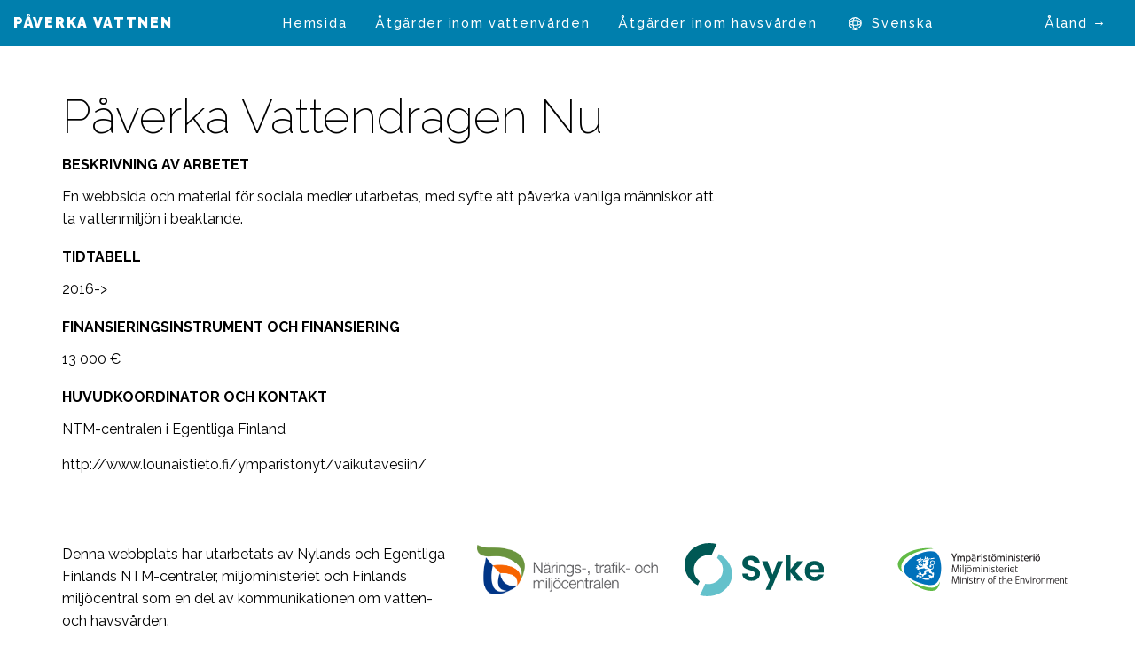

--- FILE ---
content_type: text/html; charset=UTF-8
request_url: https://seuranta.vaikutavesiin.fi/sv/hankkeet/paverka-vattendragen-nu/
body_size: 5520
content:
<!doctype html>
<html class="no-js" lang="sv-SE" >
	<head>
		<meta charset="UTF-8" />
		<meta name="viewport" content="width=device-width, initial-scale=1.0" />
		<meta name="format-detection" content="telephone=no">

		<meta name='robots' content='index, follow, max-image-preview:large, max-snippet:-1, max-video-preview:-1' />
	<style>img:is([sizes="auto" i], [sizes^="auto," i]) { contain-intrinsic-size: 3000px 1500px }</style>
	<link rel="alternate" href="https://seuranta.vaikutavesiin.fi/hankkeet/vaikuta-vesiin-nyt/" hreflang="fi" />
<link rel="alternate" href="https://seuranta.vaikutavesiin.fi/sv/hankkeet/paverka-vattendragen-nu/" hreflang="sv" />
<link rel="alternate" href="https://seuranta.vaikutavesiin.fi/en/hankkeet/act-now-for-waters-vaikuta-vesiin-nyt/" hreflang="en" />

	<!-- This site is optimized with the Yoast SEO plugin v26.3 - https://yoast.com/wordpress/plugins/seo/ -->
	<title>Påverka Vattendragen Nu - Vaikuta vesiin</title>
	<link rel="canonical" href="https://seuranta.vaikutavesiin.fi/sv/hankkeet/paverka-vattendragen-nu/" />
	<meta property="og:locale" content="sv_SE" />
	<meta property="og:locale:alternate" content="fi_FI" />
	<meta property="og:locale:alternate" content="en_US" />
	<meta property="og:type" content="article" />
	<meta property="og:title" content="Påverka Vattendragen Nu - Vaikuta vesiin" />
	<meta property="og:description" content="BESKRIVNING AV ARBETET En webbsida och material för sociala medier utarbetas, med syfte att påverka vanliga människor att ta vattenmiljön i beaktande. TIDTABELL 2016-&gt; FINANSIERINGSINSTRUMENT OCH FINANSIERING 13 000 € HUVUDKOORDINATOR OCH KONTAKT NTM-centralen i Egentliga Finland" />
	<meta property="og:url" content="https://seuranta.vaikutavesiin.fi/sv/hankkeet/paverka-vattendragen-nu/" />
	<meta property="og:site_name" content="Vaikuta vesiin" />
	<meta property="article:modified_time" content="2020-06-05T22:05:56+00:00" />
	<meta name="twitter:card" content="summary_large_image" />
	<script type="application/ld+json" class="yoast-schema-graph">{"@context":"https://schema.org","@graph":[{"@type":"WebPage","@id":"https://seuranta.vaikutavesiin.fi/sv/hankkeet/paverka-vattendragen-nu/","url":"https://seuranta.vaikutavesiin.fi/sv/hankkeet/paverka-vattendragen-nu/","name":"Påverka Vattendragen Nu - Vaikuta vesiin","isPartOf":{"@id":"https://seuranta.vaikutavesiin.fi/sv/#website"},"datePublished":"2020-06-05T22:05:51+00:00","dateModified":"2020-06-05T22:05:56+00:00","breadcrumb":{"@id":"https://seuranta.vaikutavesiin.fi/sv/hankkeet/paverka-vattendragen-nu/#breadcrumb"},"inLanguage":"sv-SE","potentialAction":[{"@type":"ReadAction","target":["https://seuranta.vaikutavesiin.fi/sv/hankkeet/paverka-vattendragen-nu/"]}]},{"@type":"BreadcrumbList","@id":"https://seuranta.vaikutavesiin.fi/sv/hankkeet/paverka-vattendragen-nu/#breadcrumb","itemListElement":[{"@type":"ListItem","position":1,"name":"Home","item":"https://seuranta.vaikutavesiin.fi/sv/"},{"@type":"ListItem","position":2,"name":"Påverka Vattendragen Nu"}]},{"@type":"WebSite","@id":"https://seuranta.vaikutavesiin.fi/sv/#website","url":"https://seuranta.vaikutavesiin.fi/sv/","name":"Vaikuta vesiin","description":"","potentialAction":[{"@type":"SearchAction","target":{"@type":"EntryPoint","urlTemplate":"https://seuranta.vaikutavesiin.fi/sv/?s={search_term_string}"},"query-input":{"@type":"PropertyValueSpecification","valueRequired":true,"valueName":"search_term_string"}}],"inLanguage":"sv-SE"}]}</script>
	<!-- / Yoast SEO plugin. -->


<link rel='dns-prefetch' href='//ajax.googleapis.com' />
<link rel='dns-prefetch' href='//cdnjs.cloudflare.com' />
<link rel='dns-prefetch' href='//cdn.jsdelivr.net' />
<link rel='dns-prefetch' href='//unpkg.com' />
<link rel='dns-prefetch' href='//fonts.googleapis.com' />
<link rel='stylesheet' id='wp-block-library-css' href='https://seuranta.vaikutavesiin.fi/wp-includes/css/dist/block-library/style.min.css?ver=6.8.3' type='text/css' media='all' />
<style id='classic-theme-styles-inline-css' type='text/css'>
/*! This file is auto-generated */
.wp-block-button__link{color:#fff;background-color:#32373c;border-radius:9999px;box-shadow:none;text-decoration:none;padding:calc(.667em + 2px) calc(1.333em + 2px);font-size:1.125em}.wp-block-file__button{background:#32373c;color:#fff;text-decoration:none}
</style>
<style id='global-styles-inline-css' type='text/css'>
:root{--wp--preset--aspect-ratio--square: 1;--wp--preset--aspect-ratio--4-3: 4/3;--wp--preset--aspect-ratio--3-4: 3/4;--wp--preset--aspect-ratio--3-2: 3/2;--wp--preset--aspect-ratio--2-3: 2/3;--wp--preset--aspect-ratio--16-9: 16/9;--wp--preset--aspect-ratio--9-16: 9/16;--wp--preset--color--black: #000000;--wp--preset--color--cyan-bluish-gray: #abb8c3;--wp--preset--color--white: #ffffff;--wp--preset--color--pale-pink: #f78da7;--wp--preset--color--vivid-red: #cf2e2e;--wp--preset--color--luminous-vivid-orange: #ff6900;--wp--preset--color--luminous-vivid-amber: #fcb900;--wp--preset--color--light-green-cyan: #7bdcb5;--wp--preset--color--vivid-green-cyan: #00d084;--wp--preset--color--pale-cyan-blue: #8ed1fc;--wp--preset--color--vivid-cyan-blue: #0693e3;--wp--preset--color--vivid-purple: #9b51e0;--wp--preset--color--primary: #1779ba;--wp--preset--color--secondary: #767676;--wp--preset--color--success: #3adb76;--wp--preset--color--warning: #ffae00;--wp--preset--color--alert: #cc4b37;--wp--preset--gradient--vivid-cyan-blue-to-vivid-purple: linear-gradient(135deg,rgba(6,147,227,1) 0%,rgb(155,81,224) 100%);--wp--preset--gradient--light-green-cyan-to-vivid-green-cyan: linear-gradient(135deg,rgb(122,220,180) 0%,rgb(0,208,130) 100%);--wp--preset--gradient--luminous-vivid-amber-to-luminous-vivid-orange: linear-gradient(135deg,rgba(252,185,0,1) 0%,rgba(255,105,0,1) 100%);--wp--preset--gradient--luminous-vivid-orange-to-vivid-red: linear-gradient(135deg,rgba(255,105,0,1) 0%,rgb(207,46,46) 100%);--wp--preset--gradient--very-light-gray-to-cyan-bluish-gray: linear-gradient(135deg,rgb(238,238,238) 0%,rgb(169,184,195) 100%);--wp--preset--gradient--cool-to-warm-spectrum: linear-gradient(135deg,rgb(74,234,220) 0%,rgb(151,120,209) 20%,rgb(207,42,186) 40%,rgb(238,44,130) 60%,rgb(251,105,98) 80%,rgb(254,248,76) 100%);--wp--preset--gradient--blush-light-purple: linear-gradient(135deg,rgb(255,206,236) 0%,rgb(152,150,240) 100%);--wp--preset--gradient--blush-bordeaux: linear-gradient(135deg,rgb(254,205,165) 0%,rgb(254,45,45) 50%,rgb(107,0,62) 100%);--wp--preset--gradient--luminous-dusk: linear-gradient(135deg,rgb(255,203,112) 0%,rgb(199,81,192) 50%,rgb(65,88,208) 100%);--wp--preset--gradient--pale-ocean: linear-gradient(135deg,rgb(255,245,203) 0%,rgb(182,227,212) 50%,rgb(51,167,181) 100%);--wp--preset--gradient--electric-grass: linear-gradient(135deg,rgb(202,248,128) 0%,rgb(113,206,126) 100%);--wp--preset--gradient--midnight: linear-gradient(135deg,rgb(2,3,129) 0%,rgb(40,116,252) 100%);--wp--preset--font-size--small: 13px;--wp--preset--font-size--medium: 20px;--wp--preset--font-size--large: 36px;--wp--preset--font-size--x-large: 42px;--wp--preset--spacing--20: 0.44rem;--wp--preset--spacing--30: 0.67rem;--wp--preset--spacing--40: 1rem;--wp--preset--spacing--50: 1.5rem;--wp--preset--spacing--60: 2.25rem;--wp--preset--spacing--70: 3.38rem;--wp--preset--spacing--80: 5.06rem;--wp--preset--shadow--natural: 6px 6px 9px rgba(0, 0, 0, 0.2);--wp--preset--shadow--deep: 12px 12px 50px rgba(0, 0, 0, 0.4);--wp--preset--shadow--sharp: 6px 6px 0px rgba(0, 0, 0, 0.2);--wp--preset--shadow--outlined: 6px 6px 0px -3px rgba(255, 255, 255, 1), 6px 6px rgba(0, 0, 0, 1);--wp--preset--shadow--crisp: 6px 6px 0px rgba(0, 0, 0, 1);}:where(.is-layout-flex){gap: 0.5em;}:where(.is-layout-grid){gap: 0.5em;}body .is-layout-flex{display: flex;}.is-layout-flex{flex-wrap: wrap;align-items: center;}.is-layout-flex > :is(*, div){margin: 0;}body .is-layout-grid{display: grid;}.is-layout-grid > :is(*, div){margin: 0;}:where(.wp-block-columns.is-layout-flex){gap: 2em;}:where(.wp-block-columns.is-layout-grid){gap: 2em;}:where(.wp-block-post-template.is-layout-flex){gap: 1.25em;}:where(.wp-block-post-template.is-layout-grid){gap: 1.25em;}.has-black-color{color: var(--wp--preset--color--black) !important;}.has-cyan-bluish-gray-color{color: var(--wp--preset--color--cyan-bluish-gray) !important;}.has-white-color{color: var(--wp--preset--color--white) !important;}.has-pale-pink-color{color: var(--wp--preset--color--pale-pink) !important;}.has-vivid-red-color{color: var(--wp--preset--color--vivid-red) !important;}.has-luminous-vivid-orange-color{color: var(--wp--preset--color--luminous-vivid-orange) !important;}.has-luminous-vivid-amber-color{color: var(--wp--preset--color--luminous-vivid-amber) !important;}.has-light-green-cyan-color{color: var(--wp--preset--color--light-green-cyan) !important;}.has-vivid-green-cyan-color{color: var(--wp--preset--color--vivid-green-cyan) !important;}.has-pale-cyan-blue-color{color: var(--wp--preset--color--pale-cyan-blue) !important;}.has-vivid-cyan-blue-color{color: var(--wp--preset--color--vivid-cyan-blue) !important;}.has-vivid-purple-color{color: var(--wp--preset--color--vivid-purple) !important;}.has-black-background-color{background-color: var(--wp--preset--color--black) !important;}.has-cyan-bluish-gray-background-color{background-color: var(--wp--preset--color--cyan-bluish-gray) !important;}.has-white-background-color{background-color: var(--wp--preset--color--white) !important;}.has-pale-pink-background-color{background-color: var(--wp--preset--color--pale-pink) !important;}.has-vivid-red-background-color{background-color: var(--wp--preset--color--vivid-red) !important;}.has-luminous-vivid-orange-background-color{background-color: var(--wp--preset--color--luminous-vivid-orange) !important;}.has-luminous-vivid-amber-background-color{background-color: var(--wp--preset--color--luminous-vivid-amber) !important;}.has-light-green-cyan-background-color{background-color: var(--wp--preset--color--light-green-cyan) !important;}.has-vivid-green-cyan-background-color{background-color: var(--wp--preset--color--vivid-green-cyan) !important;}.has-pale-cyan-blue-background-color{background-color: var(--wp--preset--color--pale-cyan-blue) !important;}.has-vivid-cyan-blue-background-color{background-color: var(--wp--preset--color--vivid-cyan-blue) !important;}.has-vivid-purple-background-color{background-color: var(--wp--preset--color--vivid-purple) !important;}.has-black-border-color{border-color: var(--wp--preset--color--black) !important;}.has-cyan-bluish-gray-border-color{border-color: var(--wp--preset--color--cyan-bluish-gray) !important;}.has-white-border-color{border-color: var(--wp--preset--color--white) !important;}.has-pale-pink-border-color{border-color: var(--wp--preset--color--pale-pink) !important;}.has-vivid-red-border-color{border-color: var(--wp--preset--color--vivid-red) !important;}.has-luminous-vivid-orange-border-color{border-color: var(--wp--preset--color--luminous-vivid-orange) !important;}.has-luminous-vivid-amber-border-color{border-color: var(--wp--preset--color--luminous-vivid-amber) !important;}.has-light-green-cyan-border-color{border-color: var(--wp--preset--color--light-green-cyan) !important;}.has-vivid-green-cyan-border-color{border-color: var(--wp--preset--color--vivid-green-cyan) !important;}.has-pale-cyan-blue-border-color{border-color: var(--wp--preset--color--pale-cyan-blue) !important;}.has-vivid-cyan-blue-border-color{border-color: var(--wp--preset--color--vivid-cyan-blue) !important;}.has-vivid-purple-border-color{border-color: var(--wp--preset--color--vivid-purple) !important;}.has-vivid-cyan-blue-to-vivid-purple-gradient-background{background: var(--wp--preset--gradient--vivid-cyan-blue-to-vivid-purple) !important;}.has-light-green-cyan-to-vivid-green-cyan-gradient-background{background: var(--wp--preset--gradient--light-green-cyan-to-vivid-green-cyan) !important;}.has-luminous-vivid-amber-to-luminous-vivid-orange-gradient-background{background: var(--wp--preset--gradient--luminous-vivid-amber-to-luminous-vivid-orange) !important;}.has-luminous-vivid-orange-to-vivid-red-gradient-background{background: var(--wp--preset--gradient--luminous-vivid-orange-to-vivid-red) !important;}.has-very-light-gray-to-cyan-bluish-gray-gradient-background{background: var(--wp--preset--gradient--very-light-gray-to-cyan-bluish-gray) !important;}.has-cool-to-warm-spectrum-gradient-background{background: var(--wp--preset--gradient--cool-to-warm-spectrum) !important;}.has-blush-light-purple-gradient-background{background: var(--wp--preset--gradient--blush-light-purple) !important;}.has-blush-bordeaux-gradient-background{background: var(--wp--preset--gradient--blush-bordeaux) !important;}.has-luminous-dusk-gradient-background{background: var(--wp--preset--gradient--luminous-dusk) !important;}.has-pale-ocean-gradient-background{background: var(--wp--preset--gradient--pale-ocean) !important;}.has-electric-grass-gradient-background{background: var(--wp--preset--gradient--electric-grass) !important;}.has-midnight-gradient-background{background: var(--wp--preset--gradient--midnight) !important;}.has-small-font-size{font-size: var(--wp--preset--font-size--small) !important;}.has-medium-font-size{font-size: var(--wp--preset--font-size--medium) !important;}.has-large-font-size{font-size: var(--wp--preset--font-size--large) !important;}.has-x-large-font-size{font-size: var(--wp--preset--font-size--x-large) !important;}
:where(.wp-block-post-template.is-layout-flex){gap: 1.25em;}:where(.wp-block-post-template.is-layout-grid){gap: 1.25em;}
:where(.wp-block-columns.is-layout-flex){gap: 2em;}:where(.wp-block-columns.is-layout-grid){gap: 2em;}
:root :where(.wp-block-pullquote){font-size: 1.5em;line-height: 1.6;}
</style>
<link rel='stylesheet' id='main-stylesheet-css' href='https://seuranta.vaikutavesiin.fi/wp-content/themes/tpovisualisointi/dist/assets/css/app.css?ver=1700220555' type='text/css' media='all' />
<link rel='stylesheet' id='gfonts-css' href='https://fonts.googleapis.com/css?family=Raleway%3A200%2C300%2C400%2C500%2C600%2C700%2C900&#038;ver=6.8.3' type='text/css' media='all' />
<link rel='stylesheet' id='aos-css-css' href='https://unpkg.com/aos@2.3.1/dist/aos.css?ver=6.8.3' type='text/css' media='all' />
<link rel='stylesheet' id='scrollhint-css-css' href='https://unpkg.com/scroll-hint@latest/css/scroll-hint.css?ver=6.8.3' type='text/css' media='all' />
<script type="text/javascript" src="https://ajax.googleapis.com/ajax/libs/jquery/3.2.1/jquery.min.js?ver=3.2.1" id="jquery-js"></script>
<script type="text/javascript" src="https://cdnjs.cloudflare.com/ajax/libs/Dynatable/0.3.1/jquery.dynatable.min.js?ver=1" id="dynatable-js-js"></script>
<script type="text/javascript" src="https://cdn.jsdelivr.net/npm/simple-parallax-js@4.0.0/dist/simpleParallax.min.js?ver=1" id="simpleparallax-js"></script>
<script type="text/javascript" src="https://unpkg.com/aos@2.3.1/dist/aos.js?ver=1" id="aos-js-js"></script>
<script type="text/javascript" src="https://unpkg.com/scroll-hint@latest/js/scroll-hint.min.js?ver=1" id="scrollhint-js-js"></script>
<link rel="https://api.w.org/" href="https://seuranta.vaikutavesiin.fi/wp-json/" /><link rel="alternate" title="JSON" type="application/json" href="https://seuranta.vaikutavesiin.fi/wp-json/wp/v2/tpo_hanke/4114" /><link rel="alternate" title="oEmbed (JSON)" type="application/json+oembed" href="https://seuranta.vaikutavesiin.fi/wp-json/oembed/1.0/embed?url=https%3A%2F%2Fseuranta.vaikutavesiin.fi%2Fsv%2Fhankkeet%2Fpaverka-vattendragen-nu%2F" />
<link rel="alternate" title="oEmbed (XML)" type="text/xml+oembed" href="https://seuranta.vaikutavesiin.fi/wp-json/oembed/1.0/embed?url=https%3A%2F%2Fseuranta.vaikutavesiin.fi%2Fsv%2Fhankkeet%2Fpaverka-vattendragen-nu%2F&#038;format=xml" />
<link rel="icon" href="https://seuranta.vaikutavesiin.fi/wp-content/uploads/2020/10/cropped-vaikuta-vesiin-logo-bluebg-32x32.jpg" sizes="32x32" />
<link rel="icon" href="https://seuranta.vaikutavesiin.fi/wp-content/uploads/2020/10/cropped-vaikuta-vesiin-logo-bluebg-192x192.jpg" sizes="192x192" />
<link rel="apple-touch-icon" href="https://seuranta.vaikutavesiin.fi/wp-content/uploads/2020/10/cropped-vaikuta-vesiin-logo-bluebg-180x180.jpg" />
<meta name="msapplication-TileImage" content="https://seuranta.vaikutavesiin.fi/wp-content/uploads/2020/10/cropped-vaikuta-vesiin-logo-bluebg-270x270.jpg" />
	</head>
	<body class="wp-singular tpo_hanke-template-default single single-tpo_hanke postid-4114 wp-theme-tpovisualisointi topbar">


  
  
	
	<header class="site-header" role="banner">
		
		<div class="site-title-bar title-bar  background-blue" data-hide-for="ipad-up" data-responsive-toggle="mobile-menu">
			<div class="title-bar-left">
				<span class="site-mobile-title title-bar-title">
					<a class="logo" href="https://seuranta.vaikutavesiin.fi/sv/" rel="home">
													<span>Påverka vattnen</span>
						
						<span class="show-for-sr">Vaikuta vesiin</span>
					</a>
				</span>
			</div>
			<div class="title-bar-right">
				<button aria-label="Main Menu" class="menu-icon" type="button" data-toggle="mobile-menu"></button>
			</div>
			
			<div class="title-bar-alt-nav">
				<ul id="menu-alt-menu-sv" class="dropdown menu alt-menu"><li id="menu-item-6062" class="menu-item menu-item-type-custom menu-item-object-custom menu-item-6062"><a target="_blank" href="https://aland.paverkavattnen.fi/">Åland →</a></li>
</ul>			</div>
		</div>

		<nav class="site-navigation top-bar  background-blue" role="navigation">
			<div class="nav-container">
				<div class="top-bar-left">
					<div class="site-desktop-title top-bar-title">
						<a class="logo" href="https://seuranta.vaikutavesiin.fi/sv/" rel="home">
															<span>Påverka vattnen</span>
							
							<span class="show-for-sr">Vaikuta vesiin</span>
						</a>
					</div>
				</div>
				<div class="top-bar-right">
					<ul id="menu-main-menu-sv" class="dropdown menu desktop-menu" data-dropdown-menu><li id="menu-item-3067" class="menu-item menu-item-type-post_type menu-item-object-page menu-item-home menu-item-3067"><a href="https://seuranta.vaikutavesiin.fi/sv/">Hemsida</a></li>
<li id="menu-item-3073" class="menu-item menu-item-type-post_type menu-item-object-page menu-item-3073"><a href="https://seuranta.vaikutavesiin.fi/sv/atgarder-inom-vattenvarden/">Åtgärder inom vattenvården</a></li>
<li id="menu-item-3077" class="menu-item menu-item-type-post_type menu-item-object-page menu-item-3077"><a href="https://seuranta.vaikutavesiin.fi/sv/atgarder-inom-havsvarden/">Åtgärder inom havsvården</a></li>
<li id="menu-item-3066" class="pll-parent-menu-item menu-item menu-item-type-custom menu-item-object-custom menu-item-has-children menu-item-3066"><a href="#pll_switcher">Svenska</a>
<ul class="dropdown menu vertical" data-toggle>
	<li id="menu-item-3066-fi" class="lang-item lang-item-3 lang-item-fi lang-item-first menu-item menu-item-type-custom menu-item-object-custom menu-item-3066-fi"><a href="https://seuranta.vaikutavesiin.fi/" hreflang="fi" lang="fi">Suomi</a></li>
	<li id="menu-item-3066-en" class="lang-item lang-item-47 lang-item-en menu-item menu-item-type-custom menu-item-object-custom menu-item-3066-en"><a href="https://seuranta.vaikutavesiin.fi/en/" hreflang="en-US" lang="en-US">English</a></li>
</ul>
</li>
</ul>
											
<nav class="mobile-menu vertical menu" id="mobile-menu" role="navigation">
	<ul id="menu-main-menu-sv-1" class="vertical menu" data-accordion-menu data-submenu-toggle="true"><li class="menu-item menu-item-type-post_type menu-item-object-page menu-item-home menu-item-3067"><a href="https://seuranta.vaikutavesiin.fi/sv/">Hemsida</a></li>
<li class="menu-item menu-item-type-post_type menu-item-object-page menu-item-3073"><a href="https://seuranta.vaikutavesiin.fi/sv/atgarder-inom-vattenvarden/">Åtgärder inom vattenvården</a></li>
<li class="menu-item menu-item-type-post_type menu-item-object-page menu-item-3077"><a href="https://seuranta.vaikutavesiin.fi/sv/atgarder-inom-havsvarden/">Åtgärder inom havsvården</a></li>
<li class="pll-parent-menu-item menu-item menu-item-type-custom menu-item-object-custom menu-item-has-children menu-item-3066"><a href="#pll_switcher">Svenska</a>
<ul class="vertical nested menu">
	<li class="lang-item lang-item-3 lang-item-fi lang-item-first menu-item menu-item-type-custom menu-item-object-custom menu-item-3066-fi"><a href="https://seuranta.vaikutavesiin.fi/" hreflang="fi" lang="fi">Suomi</a></li>
	<li class="lang-item lang-item-47 lang-item-en menu-item menu-item-type-custom menu-item-object-custom menu-item-3066-en"><a href="https://seuranta.vaikutavesiin.fi/en/" hreflang="en-US" lang="en-US">English</a></li>
</ul>
</li>
</ul></nav>
									</div>

				<div class="top-bar-alt-nav">
					<ul id="menu-alt-menu-sv" class="dropdown menu alt-menu"><li id="menu-item-6062" class="menu-item menu-item-type-custom menu-item-object-custom menu-item-6062"><a target="_blank" href="https://aland.paverkavattnen.fi/">Åland →</a></li>
</ul>				</div>
			</div>
		</nav>

		
		
			
	</header>
	
	
<div class="main-container">
	<div class="main-grid">
		<main class="main-content">
			
				<article id="post-4114" class="post-4114 tpo_hanke type-tpo_hanke status-publish hentry">
					<header>
					<h1 class="entry-title">Påverka Vattendragen Nu</h1>					</header>
					<div class="entry-content">
						
<h4 class="wp-block-heading">BESKRIVNING AV ARBETET</h4>



<p>En webbsida och material för sociala medier utarbetas, med syfte att påverka vanliga människor att ta vattenmiljön i beaktande.</p>



<h4 class="wp-block-heading">TIDTABELL</h4>



<p>2016-></p>



<h4 class="wp-block-heading">FINANSIERINGSINSTRUMENT OCH FINANSIERING</h4>



<p>13 000 €</p>



<h4 class="wp-block-heading">HUVUDKOORDINATOR OCH KONTAKT</h4>



<p>NTM-centralen i Egentliga Finland</p>



<figure class="wp-block-embed"><div class="wp-block-embed__wrapper">
http://www.lounaistieto.fi/ymparistonyt/vaikutavesiin/
</div></figure>
											</div>

				</article>


					</main>
	</div>
</div>

<footer class="footer">
    <div class="footer-container">
        <div class="footer-grid">
            <section id="text-3" class="widget widget_text">			<div class="textwidget"><p>Denna webbplats har utarbetats av Nylands och Egentliga Finlands NTM-centraler, miljöministeriet och Finlands miljöcentral som en del av kommunikationen om vatten- och havsvården.</p>
</div>
		</section><section id="media_image-6" class="widget widget_media_image"><img width="600" height="163" src="https://seuranta.vaikutavesiin.fi/wp-content/uploads/2020/06/ELY-logo_SV.png" class="image wp-image-3701  attachment-full size-full" alt="" style="max-width: 100%; height: auto;" decoding="async" loading="lazy" srcset="https://seuranta.vaikutavesiin.fi/wp-content/uploads/2020/06/ELY-logo_SV.png 600w, https://seuranta.vaikutavesiin.fi/wp-content/uploads/2020/06/ELY-logo_SV-300x82.png 300w" sizes="auto, (max-width: 600px) 100vw, 600px" /></section><section id="media_image-3" class="widget widget_media_image"><img width="1" height="1" src="https://seuranta.vaikutavesiin.fi/wp-content/uploads/2023/08/Syke_logo_vaaka_RGB.svg" class="image wp-image-6104  attachment-276x0 size-276x0" alt="Syke logo" style="max-width: 100%; height: auto;" decoding="async" loading="lazy" /></section><section id="media_image-4" class="widget widget_media_image"><img width="1" height="1" src="https://seuranta.vaikutavesiin.fi/wp-content/uploads/2019/02/logo-ym.svg" class="image wp-image-195  attachment-276x0 size-276x0" alt="" style="max-width: 100%; height: auto;" decoding="async" loading="lazy" /></section>        </div>
    </div>
</footer>


<script type="speculationrules">
{"prefetch":[{"source":"document","where":{"and":[{"href_matches":"\/*"},{"not":{"href_matches":["\/wp-*.php","\/wp-admin\/*","\/wp-content\/uploads\/*","\/wp-content\/*","\/wp-content\/plugins\/*","\/wp-content\/themes\/tpovisualisointi\/*","\/*\\?(.+)"]}},{"not":{"selector_matches":"a[rel~=\"nofollow\"]"}},{"not":{"selector_matches":".no-prefetch, .no-prefetch a"}}]},"eagerness":"conservative"}]}
</script>
<script type="text/javascript" id="foundation-js-extra">
/* <![CDATA[ */
var tpo_strings = {"toteutunut":"Redo","tavoite":"M\u00e5l","valtakunnallinen":"Nationella","valitse_yksi":"V\u00e4lj en"};
/* ]]> */
</script>
<script type="text/javascript" src="https://seuranta.vaikutavesiin.fi/wp-content/themes/tpovisualisointi/dist/assets/js/app.js?ver=1699442700" id="foundation-js"></script>
</body>
</html>

--- FILE ---
content_type: image/svg+xml
request_url: https://seuranta.vaikutavesiin.fi/wp-content/uploads/2019/02/logo-ym.svg
body_size: 29649
content:
<svg id="Layer_1" data-name="Layer 1" xmlns="http://www.w3.org/2000/svg" viewBox="0 0 236 60.51"><defs><style>.cls-1{fill:#0071bb;}.cls-1,.cls-3{fill-rule:evenodd;}.cls-2{fill:#fff;}.cls-3{fill:#62bb46;}.cls-4{fill:#231f20;}</style></defs><title>ym-logo</title><path class="cls-1" d="M54.51,50.43C44,53.72,8.63,40.33,16.11,25.75,24,10.47,47.86,3.38,56.06,7,66.87,11.67,67.26,46.42,54.51,50.43Z"/><path class="cls-2" d="M52.89,18.23a3.16,3.16,0,0,0-3.26,3,3.42,3.42,0,0,0,.84,2.1l1-.21a3,3,0,0,1-.82-1.77,2.23,2.23,0,1,1,2.23,2.22A6.58,6.58,0,0,0,50.2,24a2.32,2.32,0,0,0-1.39,1.74,4.22,4.22,0,0,0,.7,2.16l.39-1.22L50.3,28a7.91,7.91,0,0,0,.51-.67,2,2,0,0,0,.35-1.61c-.15-.49,0-1.2.59-1.18a6.53,6.53,0,0,0,2.07-.21,3.11,3.11,0,0,0-.93-6.09Z"/><polygon class="cls-2" points="54.57 14.94 50.8 15.32 49.41 16.94 54.67 16.09 56.01 15.28 54.57 14.94"/><polygon class="cls-2" points="37.95 22.69 37.44 22.34 37.16 21.81 36.74 22.17 35.68 23.08 34.32 22.5 34.4 24.27 36.61 25.4 36.4 23.96 37.95 22.69"/><path class="cls-2" d="M37.11,25.25l1.73.91a4.66,4.66,0,0,1,.27-1.25,1.69,1.69,0,0,1,.6-.9l-1.64-.83-1.13,1Z"/><path class="cls-2" d="M38,16.67l-.11-.83a.69.69,0,0,1,.4-.56l0-.32-1.67.2,0,.33a.67.67,0,0,1,.51.44l.37,3a.69.69,0,0,1-.39.55l0,.33,1.67-.21,0-.31a.72.72,0,0,1-.52-.45l-.09-.76,1.6-.16,1.15-1,.19-.58Z"/><path class="cls-2" d="M36.6,19.25a.83.83,0,0,0,.11-.53c0-.19-.12-1.27-.12-1.27l-.05-.72s0-.64-.4-.59a.4.4,0,0,0-.38.45c0-.1-.06-.43-.38-.4s-.36.28-.37.5a.39.39,0,0,0-.47-.4.37.37,0,0,0-.32.42c0-.11-.09-.35-.47-.31a.35.35,0,0,0-.29.36.17.17,0,0,1,0,.08l-.45.05h0c-.82.08-1.12.47-1.1,1s.29,1.27,1.54.91l-.13-.3.3,0a2.41,2.41,0,0,0,.33-.11.73.73,0,0,0,.23-.21,1.06,1.06,0,0,0,.18-.35,1.14,1.14,0,0,0,.05-.23l.11.74.11,0a.85.85,0,0,0,.28-.22,1.36,1.36,0,0,0,.21-.39.57.57,0,0,0,0-.25,2.74,2.74,0,0,0,.57.35l-.16.72s-1.82.64-1.82.64,0,.05.15.31a1.7,1.7,0,0,0,.26.42L34.51,22l1.2.53,1-.92-.23-2.13S36.57,19.29,36.6,19.25Z"/><path class="cls-2" d="M48.36,17.21A5.84,5.84,0,0,1,50,15.56l0,0a1.12,1.12,0,0,0-1.45.54.75.75,0,0,0-.31-.37.66.66,0,0,0-.65,0,.77.77,0,0,1,.27.57c0,.39-.18.7-.39.71s-.39-.3-.39-.69a.9.9,0,0,1,0-.23h0l-.16.17c-.29.25-.64.32-.78.16s0-.49.28-.76a1,1,0,0,1,.8-.14c.15-.72-.5-.72-.5-.72s.23-.32.24-.5a1,1,0,0,0-.24-.8h0a1,1,0,0,0-.77.34c-.13.13-.26.4-.22.51s-.42-.48-.87.11a.89.89,0,0,1,.42.68c0,.38-.18.7-.39.71s-.4-.3-.4-.69a.91.91,0,0,1,0-.23h0l-.16.17c-.3.25-.64.32-.78.16s0-.51.28-.76a.75.75,0,0,1,.61-.17.65.65,0,0,0-.41-.51.81.81,0,0,0-.49,0,1.08,1.08,0,0,0-.54-1.43l0,0a6,6,0,0,1-.2,2.27h0a8.09,8.09,0,0,1-.37,1c-.07.14-.06.16-.13.3l2.77,1.26a1.81,1.81,0,0,1,1.94,0l.16.08-.36.77,1,.46.15-.34a6.91,6.91,0,0,1,.51-.93Z"/><path class="cls-2" d="M39.53,19.89c-1.65,2.49,3.35-.05,3.68,1.87-.93-.81-2-.21-3.19-.05-1.68.22-1.75-1.61-.5-1.87Z"/><path class="cls-2" d="M44.17,33.94c0-.22.23-.25.55-.34,0,0,2.33-.61,2.45-.6l-1.24-2.58c-.63.14-1.55.48-2.17.65-2.56.71-2,1.53-1.87,2.3,0,0,.09.88.09.91a1.86,1.86,0,0,1-.67,1.34A4.16,4.16,0,0,1,40,36.4a2.8,2.8,0,0,1-1.24.24c-.47-.17-.58-.83-.75-1.43a2.41,2.41,0,0,0-.73-1.35,2.13,2.13,0,0,0-2.64-.38,4.57,4.57,0,0,1,.91.39s0,.07-.09.1a.59.59,0,0,0,.08.8c.36.24,1.1.78,1.1.78a6.8,6.8,0,0,0-.88-.2,2.16,2.16,0,0,0-2.22,1.3,3.57,3.57,0,0,1,1.14-.32A.61.61,0,0,0,35,37a2.46,2.46,0,0,0,1.15.18,3.06,3.06,0,0,0-.84,2.44c.12-.19.41-.61.6-.87a3.13,3.13,0,0,1,.42-.29,1.38,1.38,0,0,0,.43.39,1.37,1.37,0,1,1,2.15,1.22,1.6,1.6,0,0,0,.44,0,2.26,2.26,0,0,0,2-2.12c.14-.07,1.89-.86,2.07-.93s.81-.3,1-.4.31-.5.25-.79A6.46,6.46,0,0,1,44.17,33.94Z"/><path class="cls-2" d="M50.11,43.14h-.3c-1.63-.08-2.25-.9-2.36-1.68a20.69,20.69,0,0,1-4.59.23,21.32,21.32,0,0,1-5-1.29l.3-.46a.65.65,0,0,0,.39-.6.68.68,0,0,0-1.36,0,.71.71,0,0,0,.24.51l-.2.3c-1.32-.53-2.29-1-2.29-1s-.78-.32-.81-.57.45-.8.45-.8a1.89,1.89,0,0,0-2.88,1.63,1.9,1.9,0,0,0,1.22,1.78,4.44,4.44,0,0,1,.31-1.51c.27-.47.78,0,1.44.3l2,1L36,42a.69.69,0,0,0-.36.6.68.68,0,0,0,1.35,0,.64.64,0,0,0-.25-.52l.47-.7a44.09,44.09,0,0,0,4,1.9,12.42,12.42,0,0,0,5.71.69,14.76,14.76,0,0,0,3.13-.67Z"/><path class="cls-2" d="M54.66,35.2c0-.25-.14-1.05-.63-1.08a14.21,14.21,0,0,0-1.43.42.75.75,0,0,1-.65-.36,6.65,6.65,0,0,1-.53-1.26L50.81,31c-.06-.19-.18-.47-.22-.59a3.74,3.74,0,0,0,3.65-3.68,4,4,0,0,0-.44-1.85l-.93.14a2.93,2.93,0,0,1,.54,1.68,2.71,2.71,0,0,1-2.73,2.7,3,3,0,0,1-.52-.05,8.83,8.83,0,0,1-5.12-4,2.4,2.4,0,0,1-.23-.54l2.47.6a2.1,2.1,0,0,0,.26-1.07,1.59,1.59,0,0,0-.83-1.39,1.79,1.79,0,0,0,.93-.35,1.11,1.11,0,0,0,.42-1.33l-1.47-.05L48,20.42a2,2,0,0,0-1.44-.88,3.24,3.24,0,0,0,.7-.22,1.51,1.51,0,0,0,.59-.39l-.56-.24-1.09-.48.37-.81a2,2,0,0,0-.36-.11,1.61,1.61,0,0,0-.65,0,1.5,1.5,0,0,0-.68.33l-.82-.36L42,16.33l-.36.83S40,18.84,40,19a.52.52,0,0,0,.09.45l.29.12a.61.61,0,0,0,.58.79l.12.28h.26a2.75,2.75,0,0,1,.37-.56,1.06,1.06,0,0,1,.82-.35c1.5,0,1.56,2.8-.16,3.2-.85.2-1.7-.81-1.7-.81L40,23.78l.37.23a5,5,0,0,0-.71.93,4.77,4.77,0,0,0-.38,1.44l1.88-1-.18.38a30.55,30.55,0,0,1-2.75,1.48c-1.2.3-2.49.63-2.95.31-.27-.18-.26-.59-.36-.89a2.39,2.39,0,0,0-.83-1.29,2.22,2.22,0,0,0-2.54-.3,5.28,5.28,0,0,1,.81.44s0,.07-.07.1a.5.5,0,0,0,.07.62,12.23,12.23,0,0,0,1.06.86,5.15,5.15,0,0,0-.76-.18,2.39,2.39,0,0,0-2.1,1.51,3,3,0,0,1,1-.36c-.05.23.09.46.39.61a3.09,3.09,0,0,0,1.26.14,2,2,0,0,0-.22,2.27c.1-.2,0-.43.13-.71,0-.08.13-.13.21-.18a.87.87,0,0,0,1.25.22,5,5,0,0,0,.75-.91c-.08.18.25.47.41.6l.1.07-.42.52a1.61,1.61,0,0,0,1.91-1.32c.17,0,4.78-.81,4.78-.81a3.18,3.18,0,0,0,1.15.9,11.35,11.35,0,0,0,3.22.53L48,33.32c.14.32.37.82.46,1s.77,1,2.82,1.38c.6.11.7.38,1,.88a3.43,3.43,0,0,1,.3.92c0,.11.2,1-.25,1.14s-1.09-.22-1.62-.54a2.39,2.39,0,0,0-1.46-.5A2.19,2.19,0,0,0,47.05,39a5.74,5.74,0,0,1,.91-.17s0,.08,0,.13c0,.24.12.44.47.5a5.4,5.4,0,0,0,1.2,0,5.45,5.45,0,0,0-.55.3,2.28,2.28,0,0,0-.7,2.51,2.91,2.91,0,0,1,.55-.9.62.62,0,0,0,.69.24,2.82,2.82,0,0,0,1-.64,2.49,2.49,0,0,0,1,2.16c0-.25-.06-.88-.06-.88s0-.36,0-.46.18.22.35.23a.63.63,0,0,0,.59-.44c.08-.17.46-1.55.46-1.55a.45.45,0,0,0,.43.33h.12v.67c1.17-.52,1-2.51,1-2.94S54.7,35.46,54.66,35.2ZM42.19,18.29s-.23-.07-.18-.62a1,1,0,0,1,.07-.26,1.65,1.65,0,0,0,1.05.25h.11v.06Z"/><path class="cls-3" d="M62.47,46.46c-1.77,4.06-4.4,7-7.95,7.7-6.69,1.35-21-3-31.3-9.39l-.11.08c8.62,9.42,22.82,15.21,31.49,13.43,4.53-.92,6.85-5.71,8-11.82Z"/><path class="cls-3" d="M53.75,2.67v-.1a4,4,0,0,0-.59-.17C44.93.61,16,3.15,8.3,19.81c-2.18,4.72-.1,9.53,5.38,14.24l.14-.08c-1.66-3.84-2.51-6.32-1.2-10.68C16.52,10.31,40.76,3.12,53.75,2.67Z"/><path class="cls-4" d="M86.3,34l-.51-8.84c-.12.43-.22.82-.31,1.16s-.19.69-.3,1.06L83.25,34h-1c-.09-.31-.19-.65-.29-1s-.21-.74-.32-1.12-.22-.77-.34-1.16-.22-.75-.31-1.1c-.25-.83-.5-1.68-.73-2.54-.11-.36-.2-.71-.29-1.06s-.15-.61-.19-.8L79.2,34h-1l.3-5c0-.25,0-.6.07-1s.09-.91.13-1.41.1-1,.16-1.45.12-.86.17-1.18h1.26L82.06,30c.14.48.26.94.38,1.38l.33,1.31c0-.15.08-.33.12-.54l.17-.66c.06-.24.12-.49.19-.74s.14-.5.22-.75l1.77-6.07h1.25c.05.3.11.66.16,1.1s.1.9.14,1.38.08,1,.11,1.42,0,.86.07,1.19l.29,5Z"/><path class="cls-4" d="M90.31,25.25a.61.61,0,0,1-.15.46.8.8,0,0,1-.93,0,.65.65,0,0,1-.14-.46.65.65,0,0,1,1.07-.45A.58.58,0,0,1,90.31,25.25ZM89.23,34V27.13h.93V34Z"/><path class="cls-4" d="M92.25,34V23.88h.93V34Z"/><path class="cls-4" d="M96.23,33A7.23,7.23,0,0,1,96,35.09a4,4,0,0,1-.79,1.5h-.9a5.6,5.6,0,0,0,.86-1.93c0-.27.09-.56.12-.88s0-.72,0-1.23V27.13h.93Zm.15-7.79a.61.61,0,0,1-.15.46.8.8,0,0,1-.93,0,.65.65,0,0,1-.14-.46.65.65,0,0,1,1.07-.45A.58.58,0,0,1,96.38,25.25Z"/><path class="cls-4" d="M103.73,30.55A4.26,4.26,0,0,1,103.5,32a3.5,3.5,0,0,1-.63,1.14,2.91,2.91,0,0,1-1,.75,2.72,2.72,0,0,1-1.21.27,3,3,0,0,1-1.27-.26,2.9,2.9,0,0,1-1-.75A3.91,3.91,0,0,1,97.77,32a4.69,4.69,0,0,1,0-2.9A3.56,3.56,0,0,1,98.42,28a2.88,2.88,0,0,1,1-.74A3.13,3.13,0,0,1,100.7,27a2.91,2.91,0,0,1,1.23.26,2.88,2.88,0,0,1,1,.74,3.29,3.29,0,0,1,.62,1.14A4.46,4.46,0,0,1,103.73,30.55Zm-.93-.06a3.48,3.48,0,0,0-.16-1.1,2.59,2.59,0,0,0-.44-.86,2.08,2.08,0,0,0-.69-.56,2,2,0,0,0-.88-.2,1.92,1.92,0,0,0-.87.2,2.18,2.18,0,0,0-.69.55,2.7,2.7,0,0,0-.45.86,3.8,3.8,0,0,0-.15,1.1,3.67,3.67,0,0,0,.16,1.13,3.11,3.11,0,0,0,.46.91,2.22,2.22,0,0,0,.71.59,1.9,1.9,0,0,0,.88.21,1.8,1.8,0,0,0,.87-.2,2.05,2.05,0,0,0,.67-.58,2.69,2.69,0,0,0,.43-.9A4.11,4.11,0,0,0,102.8,30.49Zm-2.73-5.38a.55.55,0,0,1-.62.62.63.63,0,0,1-.47-.15.62.62,0,0,1,.47-1.08.64.64,0,0,1,.46.15A.61.61,0,0,1,100.07,25.11Zm2.35,0a.65.65,0,0,1-.16.47.66.66,0,0,1-.93-.93.8.8,0,0,1,.93,0A.66.66,0,0,1,102.42,25.11Z"/><path class="cls-4" d="M113.64,34v-4.1a2.85,2.85,0,0,0-.27-1.42,1.18,1.18,0,0,0-.5-.46,1.58,1.58,0,0,0-.71-.17,1.53,1.53,0,0,0-.86.27,1.91,1.91,0,0,0-.65.75,3.4,3.4,0,0,0-.28,1.57V34h-.93V30.15a3.34,3.34,0,0,0-.35-1.76,1.21,1.21,0,0,0-1.11-.56,1.56,1.56,0,0,0-.91.31,2,2,0,0,0-.66.83,3.88,3.88,0,0,0-.23,1.51V34h-.93V27.13h.9v1.23a2.16,2.16,0,0,1,2-1.4,1.93,1.93,0,0,1,2,1.5,2.18,2.18,0,0,1,2.17-1.5,2.3,2.3,0,0,1,1.25.32,1.9,1.9,0,0,1,.79.91,5,5,0,0,1,.24,1.76v4Z"/><path class="cls-4" d="M117.59,25.25a.65.65,0,0,1-.14.46.66.66,0,0,1-.48.15.62.62,0,0,1-.46-.15.65.65,0,0,1-.14-.46.52.52,0,0,1,.6-.6.66.66,0,0,1,.48.15A.62.62,0,0,1,117.59,25.25ZM116.51,34V27.13h.94V34Z"/><path class="cls-4" d="M124,34V30a4.62,4.62,0,0,0-.07-.93,1.66,1.66,0,0,0-.23-.57,1.57,1.57,0,0,0-1.33-.66,1.81,1.81,0,0,0-1.12.36,1.92,1.92,0,0,0-.66,1,3.72,3.72,0,0,0-.12.66c0,.26,0,.61,0,1.07V34h-.94V27.13h.89v1.29A2.16,2.16,0,0,1,122.54,27a2.53,2.53,0,0,1,1.3.32,2,2,0,0,1,.85.89A4.5,4.5,0,0,1,125,30v4Z"/><path class="cls-4" d="M128.12,25.25a.6.6,0,0,1-.14.46.63.63,0,0,1-.47.15.52.52,0,0,1-.6-.61.58.58,0,0,1,.14-.45.61.61,0,0,1,.46-.15.63.63,0,0,1,.47.15A.58.58,0,0,1,128.12,25.25ZM127.05,34V27.13H128V34Z"/><path class="cls-4" d="M134.13,32.24a1.68,1.68,0,0,1-.66,1.4,2.93,2.93,0,0,1-1.83.51,7.45,7.45,0,0,1-1.06-.07,5.83,5.83,0,0,1-.93-.2v-.83a5.88,5.88,0,0,0,1.84.27,2.33,2.33,0,0,0,1.24-.27.92.92,0,0,0,.43-.83,1,1,0,0,0-.31-.73,4,4,0,0,0-1.16-.64,8,8,0,0,1-1-.46,3,3,0,0,1-.66-.48,1.61,1.61,0,0,1-.38-.52,1.71,1.71,0,0,1-.11-.62,1.58,1.58,0,0,1,.64-1.32,2.79,2.79,0,0,1,1.74-.49,6.74,6.74,0,0,1,1.94.27v.83a7.7,7.7,0,0,0-1.93-.29,1.9,1.9,0,0,0-1.07.26.81.81,0,0,0-.39.72,1.07,1.07,0,0,0,.63.9l.16.1.18.08.3.13c.13.06.31.14.56.23C133.52,30.71,134.13,31.39,134.13,32.24Z"/><path class="cls-4" d="M138.51,33.94a5.2,5.2,0,0,1-1.17.14,2.22,2.22,0,0,1-1.18-.29,1.43,1.43,0,0,1-.62-.84,1.67,1.67,0,0,1,0-.18,1.4,1.4,0,0,1,0-.23,3.53,3.53,0,0,1,0-.36V25.67l.93-.59v2.05h2V28h-2V32a1.48,1.48,0,0,0,.24,1,1.13,1.13,0,0,0,.88.28l.49,0a4.36,4.36,0,0,0,.52-.11Z"/><path class="cls-4" d="M145.17,29.82c0,.19,0,.35,0,.49s-.05.32-.09.55h-4.63a2.57,2.57,0,0,0,.79,1.82,2.73,2.73,0,0,0,1.92.66,5.33,5.33,0,0,0,.82-.07,4.92,4.92,0,0,0,.81-.23v.83a4.67,4.67,0,0,1-1.66.28,3.6,3.6,0,0,1-2.68-1,3.69,3.69,0,0,1-1-2.71,4.29,4.29,0,0,1,.22-1.43,3.14,3.14,0,0,1,.61-1.11,2.66,2.66,0,0,1,.94-.72,2.92,2.92,0,0,1,2.29,0,2.77,2.77,0,0,1,.86.6,2.92,2.92,0,0,1,.57.91A3,3,0,0,1,145.17,29.82Zm-.93,0a2.17,2.17,0,0,0-.51-1.51,1.72,1.72,0,0,0-1.34-.58,1.65,1.65,0,0,0-1.35.63,3,3,0,0,0-.62,1.73h3.82Z"/><path class="cls-4" d="M150.52,28l-.38-.1-.39,0a2.05,2.05,0,0,0-.87.18,1.87,1.87,0,0,0-.68.53,2.57,2.57,0,0,0-.44.82,3.11,3.11,0,0,0-.16,1V34h-.93V27.13h.88v1.54a2.72,2.72,0,0,1,.85-1.24,2.11,2.11,0,0,1,1.32-.43,2.17,2.17,0,0,1,.4,0,3.31,3.31,0,0,1,.4.1Z"/><path class="cls-4" d="M152.76,25.25a.61.61,0,0,1-.15.46.8.8,0,0,1-.93,0,.65.65,0,0,1-.14-.46.65.65,0,0,1,1.07-.45A.58.58,0,0,1,152.76,25.25ZM151.68,34V27.13h.93V34Z"/><path class="cls-4" d="M159.61,29.82c0,.19,0,.35,0,.49s-.05.32-.09.55h-4.63a2.57,2.57,0,0,0,.79,1.82,2.73,2.73,0,0,0,1.92.66,4.36,4.36,0,0,0,1.64-.3v.83a4.72,4.72,0,0,1-1.67.28,3.6,3.6,0,0,1-2.68-1,3.69,3.69,0,0,1-1-2.71,4.56,4.56,0,0,1,.22-1.43,3.14,3.14,0,0,1,.61-1.11,2.75,2.75,0,0,1,.94-.72,2.92,2.92,0,0,1,2.29,0,2.66,2.66,0,0,1,1.43,1.51A3,3,0,0,1,159.61,29.82Zm-.93,0a2.17,2.17,0,0,0-.51-1.51,1.72,1.72,0,0,0-1.34-.58,1.65,1.65,0,0,0-1.35.63,3.05,3.05,0,0,0-.62,1.73h3.82Z"/><path class="cls-4" d="M164,33.94a5.2,5.2,0,0,1-1.17.14,2.22,2.22,0,0,1-1.18-.29A1.43,1.43,0,0,1,161,33a1.67,1.67,0,0,1-.05-.18c0-.06,0-.14,0-.23s0-.22,0-.36V25.67l.93-.59v2.05h2V28h-2V32a1.48,1.48,0,0,0,.24,1,1.13,1.13,0,0,0,.88.28l.49,0a4.36,4.36,0,0,0,.52-.11Z"/><path class="cls-4" d="M86.31,48.94l-.52-8.84c-.11.43-.22.81-.31,1.16s-.18.69-.29,1.05l-1.93,6.63h-1c-.08-.32-.18-.66-.28-1s-.22-.74-.33-1.13l-.33-1.15c-.12-.38-.22-.75-.32-1.11-.25-.83-.49-1.67-.73-2.53-.1-.36-.2-.72-.28-1.06s-.15-.61-.19-.8l-.57,8.8h-1l.3-5c0-.26,0-.61.07-1s.08-.91.13-1.41.1-1,.16-1.45.11-.87.17-1.18h1.26l1.73,6.07c.13.48.26.94.37,1.37s.23.88.33,1.31c0-.15.08-.33.13-.53s.1-.43.17-.67.12-.48.19-.73.14-.51.21-.75l1.78-6.07h1.24c.06.29.12.66.17,1.1s.1.9.14,1.38.08,1,.11,1.42,0,.86.07,1.19l.29,5Z"/><path class="cls-4" d="M90,40.21a.62.62,0,0,1-.15.46.6.6,0,1,1,0-.92A.62.62,0,0,1,90,40.21Zm-1.08,8.73V42.09h.93v6.85Z"/><path class="cls-4" d="M96,48.94V45A4.62,4.62,0,0,0,96,44a1.66,1.66,0,0,0-.23-.57,1.57,1.57,0,0,0-1.33-.66,1.81,1.81,0,0,0-1.12.36,1.88,1.88,0,0,0-.66,1,4.92,4.92,0,0,0-.12.66c0,.25,0,.61,0,1.07v3.06h-.93V42.09h.88v1.28a2.18,2.18,0,0,1,2.12-1.46,2.54,2.54,0,0,1,1.3.33,1.93,1.93,0,0,1,.85.89A4.5,4.5,0,0,1,97,44.92v4Z"/><path class="cls-4" d="M99.78,40.21a.62.62,0,0,1-.15.46.6.6,0,1,1,0-.92A.62.62,0,0,1,99.78,40.21ZM98.7,48.94V42.09h.93v6.85Z"/><path class="cls-4" d="M105.22,47.19a1.7,1.7,0,0,1-.67,1.41,2.93,2.93,0,0,1-1.83.51,7.22,7.22,0,0,1-1-.07,5.73,5.73,0,0,1-.94-.2V48a5.88,5.88,0,0,0,1.84.27,2.23,2.23,0,0,0,1.24-.28.9.9,0,0,0,.43-.82,1,1,0,0,0-.31-.74,4,4,0,0,0-1.16-.63,9.78,9.78,0,0,1-1-.46,3,3,0,0,1-.66-.48,1.77,1.77,0,0,1-.38-.52,1.71,1.71,0,0,1-.11-.62,1.58,1.58,0,0,1,.64-1.32,2.79,2.79,0,0,1,1.74-.5,6.74,6.74,0,0,1,1.94.28V43a7.7,7.7,0,0,0-1.93-.29,1.9,1.9,0,0,0-1.07.26.81.81,0,0,0-.39.71,1,1,0,0,0,.63.9.94.94,0,0,0,.17.11.91.91,0,0,0,.17.08l.3.13.56.23C104.6,45.66,105.22,46.35,105.22,47.19Z"/><path class="cls-4" d="M109.59,48.9a5.2,5.2,0,0,1-1.17.14,2.22,2.22,0,0,1-1.18-.29,1.43,1.43,0,0,1-.62-.84,1.8,1.8,0,0,1-.05-.19s0-.13,0-.23a3.16,3.16,0,0,1,0-.35V40.63l.93-.59v2.05h2v.84h-2V47a1.45,1.45,0,0,0,.25,1,1.09,1.09,0,0,0,.87.28,2.85,2.85,0,0,0,.49,0,4.35,4.35,0,0,0,.52-.1Z"/><path class="cls-4" d="M114.62,43a2.24,2.24,0,0,0-.39-.1,2.17,2.17,0,0,0-.38,0,2.14,2.14,0,0,0-.88.19,1.93,1.93,0,0,0-.68.53,2.61,2.61,0,0,0-.43.81,3.21,3.21,0,0,0-.16,1.05v3.49h-.93V42.09h.87v1.54a2.68,2.68,0,0,1,.86-1.24,2.07,2.07,0,0,1,1.32-.43,2.25,2.25,0,0,1,.4,0l.4.1Z"/><path class="cls-4" d="M120.21,44.89l-.4,1.1c-.11.29-.22.56-.33.82l-.35.84c-.13.3-.28.67-.48,1.1l-.37.86q-.15.38-.3.69c-.09.21-.19.41-.28.61l-.29.63h-1l1.32-2.92c-.13-.24-.26-.49-.38-.74s-.24-.51-.36-.79l-.37-.9q-.19-.49-.42-1.11l-1.1-3h1l2.08,5.69,2.1-5.69h1Z"/><path class="cls-4" d="M131.42,45.51a4.17,4.17,0,0,1-.23,1.43,3.45,3.45,0,0,1-.63,1.15,3.13,3.13,0,0,1-1,.75,2.72,2.72,0,0,1-1.21.27,3.22,3.22,0,0,1-1.28-.26,3,3,0,0,1-1-.75,3.7,3.7,0,0,1-.65-1.15,4.22,4.22,0,0,1-.24-1.46,4.14,4.14,0,0,1,.24-1.44,3.38,3.38,0,0,1,.65-1.13,2.93,2.93,0,0,1,1-.74,3.06,3.06,0,0,1,1.28-.27,2.77,2.77,0,0,1,1.23.27,2.88,2.88,0,0,1,1,.74,3.33,3.33,0,0,1,.62,1.13A4.56,4.56,0,0,1,131.42,45.51Zm-.93-.06a3.48,3.48,0,0,0-.16-1.1,2.5,2.5,0,0,0-.44-.86,2.09,2.09,0,0,0-.7-.56,2,2,0,0,0-.87-.2,2,2,0,0,0-.88.2,2.12,2.12,0,0,0-.68.55,2.75,2.75,0,0,0-.45.85,3.84,3.84,0,0,0-.16,1.1,3.78,3.78,0,0,0,.17,1.14,2.73,2.73,0,0,0,.46.9,2.15,2.15,0,0,0,.71.6,1.9,1.9,0,0,0,.88.21,1.81,1.81,0,0,0,.87-.21,1.94,1.94,0,0,0,.67-.58,2.55,2.55,0,0,0,.43-.89A4.16,4.16,0,0,0,130.49,45.45Z"/><path class="cls-4" d="M135.6,39.8a3,3,0,0,0-.55-.17,2.28,2.28,0,0,0-.55-.08,1.29,1.29,0,0,0-.65.17.89.89,0,0,0-.42.46c0,.08-.06.15-.08.22a1.2,1.2,0,0,0,0,.23,2.82,2.82,0,0,0,0,.31v1.15h2.09v.84H133.3v6h-.93V41.43c0-.27,0-.5,0-.7a3.26,3.26,0,0,1,.06-.5,1.7,1.7,0,0,1,.12-.38,2.26,2.26,0,0,1,.18-.34,1.65,1.65,0,0,1,.66-.57,2.12,2.12,0,0,1,.93-.2,2.84,2.84,0,0,1,.66.07,3.82,3.82,0,0,1,.6.19Z"/><path class="cls-4" d="M142.89,48.9a5.28,5.28,0,0,1-1.18.14,2.24,2.24,0,0,1-1.18-.29,1.43,1.43,0,0,1-.62-.84,1.62,1.62,0,0,1,0-.19s0-.13,0-.23a3.16,3.16,0,0,1,0-.35V40.63l.93-.59v2.05h2v.84h-2V47a1.45,1.45,0,0,0,.25,1,1.09,1.09,0,0,0,.87.28,2.85,2.85,0,0,0,.49,0,4.51,4.51,0,0,0,.53-.1Z"/><path class="cls-4" d="M148.48,48.94V45a2.73,2.73,0,0,0-.31-1.53,1.5,1.5,0,0,0-.56-.47,1.77,1.77,0,0,0-.77-.16,1.81,1.81,0,0,0-1.12.36,2,2,0,0,0-.67,1,3.13,3.13,0,0,0-.11.63c0,.25,0,.61,0,1.09v3.06H144V38.84h.93v4.39a2.64,2.64,0,0,1,.87-1,2.19,2.19,0,0,1,1.2-.32,2.66,2.66,0,0,1,1.3.32,2,2,0,0,1,.84.89,4.32,4.32,0,0,1,.28,1.8v4Z"/><path class="cls-4" d="M156.41,44.78a3.62,3.62,0,0,1,0,.49,4.09,4.09,0,0,1-.09.55h-4.63a2.59,2.59,0,0,0,.79,1.82,2.73,2.73,0,0,0,1.92.66,4.41,4.41,0,0,0,.83-.08A3.83,3.83,0,0,0,156,48v.84a4.7,4.7,0,0,1-1.66.28,3.61,3.61,0,0,1-2.69-1,3.7,3.7,0,0,1-.95-2.72,4.62,4.62,0,0,1,.21-1.43,3.31,3.31,0,0,1,.61-1.11,2.75,2.75,0,0,1,.94-.72,2.86,2.86,0,0,1,1.21-.26,2.74,2.74,0,0,1,1.08.22,2.47,2.47,0,0,1,.86.6,2.6,2.6,0,0,1,.57.91A3,3,0,0,1,156.41,44.78Zm-.93,0a2.22,2.22,0,0,0-.51-1.52,1.72,1.72,0,0,0-1.34-.57,1.67,1.67,0,0,0-1.35.62,3.11,3.11,0,0,0-.62,1.74h3.82Z"/><path class="cls-4" d="M161.25,48.94V38.84H166v.87h-3.73V43.4h3.45v.82h-3.45v3.85H166v.87Z"/><path class="cls-4" d="M171.91,48.94V45a4.62,4.62,0,0,0-.07-.93,1.48,1.48,0,0,0-.23-.57,1.55,1.55,0,0,0-1.33-.66,1.79,1.79,0,0,0-1.77,1.36,3,3,0,0,0-.12.66,9.9,9.9,0,0,0,0,1.07v3.06h-.93V42.09h.89v1.28a2.17,2.17,0,0,1,2.12-1.46,2.56,2.56,0,0,1,1.3.33,2,2,0,0,1,.84.89,4.5,4.5,0,0,1,.27,1.79v4Z"/><path class="cls-4" d="M178.74,45c-.08.23-.18.53-.33.88s-.29.73-.45,1.1-.31.75-.47,1.1-.29.63-.41.84h-.76c-.26-.49-.5-1-.73-1.57s-.49-1.23-.76-2l-1.13-3.27h1l2,5.78,2.06-5.78h1Z"/><path class="cls-4" d="M182,40.21a.62.62,0,0,1-.15.46.6.6,0,1,1,0-.92A.62.62,0,0,1,182,40.21Zm-1.08,8.73V42.09h.93v6.85Z"/><path class="cls-4" d="M187.44,43a2.17,2.17,0,0,0-.77-.13,2.09,2.09,0,0,0-.87.19,1.77,1.77,0,0,0-.68.53,2.63,2.63,0,0,0-.44.81,3.5,3.5,0,0,0-.16,1.05v3.49h-.93V42.09h.88v1.54a2.61,2.61,0,0,1,.86-1.24,2.06,2.06,0,0,1,1.31-.43,2.17,2.17,0,0,1,.4,0,3.31,3.31,0,0,1,.4.1Z"/><path class="cls-4" d="M193.84,45.51a4.17,4.17,0,0,1-.23,1.43,3.45,3.45,0,0,1-.63,1.15,3.13,3.13,0,0,1-1,.75,2.72,2.72,0,0,1-1.21.27,3.22,3.22,0,0,1-1.28-.26,3,3,0,0,1-1-.75,3.7,3.7,0,0,1-.65-1.15,4.22,4.22,0,0,1-.24-1.46,4.14,4.14,0,0,1,.24-1.44,3.38,3.38,0,0,1,.65-1.13,2.93,2.93,0,0,1,1-.74,3.06,3.06,0,0,1,1.28-.27,2.77,2.77,0,0,1,1.23.27,2.88,2.88,0,0,1,1,.74,3.33,3.33,0,0,1,.62,1.13A4.56,4.56,0,0,1,193.84,45.51Zm-.93-.06a3.48,3.48,0,0,0-.16-1.1,2.5,2.5,0,0,0-.44-.86,2.09,2.09,0,0,0-.7-.56,2,2,0,0,0-.87-.2,2,2,0,0,0-.88.2,2.12,2.12,0,0,0-.68.55,2.75,2.75,0,0,0-.45.85,3.84,3.84,0,0,0-.16,1.1,3.78,3.78,0,0,0,.17,1.14,2.73,2.73,0,0,0,.46.9,2.15,2.15,0,0,0,.71.6,1.9,1.9,0,0,0,.88.21,1.81,1.81,0,0,0,.87-.21,1.94,1.94,0,0,0,.67-.58,2.55,2.55,0,0,0,.43-.89A4.16,4.16,0,0,0,192.91,45.45Z"/><path class="cls-4" d="M199.28,48.94V45a4.62,4.62,0,0,0-.07-.93,1.48,1.48,0,0,0-.23-.57,1.56,1.56,0,0,0-1.33-.66,1.81,1.81,0,0,0-1.12.36,1.88,1.88,0,0,0-.66,1,4.92,4.92,0,0,0-.12.66c0,.25,0,.61,0,1.07v3.06h-.93V42.09h.88v1.28a2.18,2.18,0,0,1,2.12-1.46,2.6,2.6,0,0,1,1.31.33,2,2,0,0,1,.84.89,4.5,4.5,0,0,1,.27,1.79v4Z"/><path class="cls-4" d="M210.33,48.94V44.83a2.78,2.78,0,0,0-.27-1.41,1.12,1.12,0,0,0-.5-.46,1.45,1.45,0,0,0-.7-.17,1.54,1.54,0,0,0-.87.27,2,2,0,0,0-.65.74,3.5,3.5,0,0,0-.27,1.58v3.56h-.93V45.11a3.42,3.42,0,0,0-.35-1.76,1.21,1.21,0,0,0-1.11-.56,1.52,1.52,0,0,0-.92.31,2.09,2.09,0,0,0-.66.83,3.86,3.86,0,0,0-.23,1.5v3.51h-.93V42.09h.9v1.23a2.17,2.17,0,0,1,2-1.41,1.93,1.93,0,0,1,2,1.51,2.39,2.39,0,0,1,3.43-1.18,1.79,1.79,0,0,1,.78.91,4.94,4.94,0,0,1,.24,1.76v4Z"/><path class="cls-4" d="M217.9,44.78c0,.19,0,.35,0,.49a4.09,4.09,0,0,1-.09.55h-4.63a2.59,2.59,0,0,0,.79,1.82,2.73,2.73,0,0,0,1.92.66,4.49,4.49,0,0,0,.83-.08,3.83,3.83,0,0,0,.81-.23v.84a4.7,4.7,0,0,1-1.66.28,3.61,3.61,0,0,1-2.69-1,3.7,3.7,0,0,1-.95-2.72,4.62,4.62,0,0,1,.21-1.43,3.31,3.31,0,0,1,.61-1.11,2.75,2.75,0,0,1,.94-.72,2.86,2.86,0,0,1,1.21-.26,2.74,2.74,0,0,1,1.08.22,2.47,2.47,0,0,1,.86.6,2.6,2.6,0,0,1,.57.91A3,3,0,0,1,217.9,44.78Zm-.93,0a2.22,2.22,0,0,0-.51-1.52,1.72,1.72,0,0,0-1.34-.57,1.67,1.67,0,0,0-1.35.62,3.11,3.11,0,0,0-.62,1.74H217Z"/><path class="cls-4" d="M223.33,48.94V45a5.51,5.51,0,0,0-.07-.93,1.66,1.66,0,0,0-.23-.57,1.57,1.57,0,0,0-1.33-.66,1.79,1.79,0,0,0-1.78,1.36,3,3,0,0,0-.12.66,9.9,9.9,0,0,0,0,1.07v3.06h-.93V42.09h.89v1.28a2.18,2.18,0,0,1,2.12-1.46,2.56,2.56,0,0,1,1.3.33,2,2,0,0,1,.85.89,4.5,4.5,0,0,1,.27,1.79v4Z"/><path class="cls-4" d="M228.55,48.9a5.2,5.2,0,0,1-1.17.14,2.22,2.22,0,0,1-1.18-.29,1.48,1.48,0,0,1-.63-.84c0-.07,0-.13,0-.19s0-.13,0-.23,0-.21,0-.35V40.63l.93-.59v2.05h2v.84h-2V47a1.51,1.51,0,0,0,.24,1,1.1,1.1,0,0,0,.88.28,2.93,2.93,0,0,0,.49,0,4.35,4.35,0,0,0,.52-.1Z"/><path class="cls-4" d="M83.63,11.56c-.3.69-.61,1.36-.92,2s-.62,1.25-.94,1.86v3.72H80.4v-3.7c-.15-.26-.3-.57-.47-.9s-.33-.68-.49-1-.32-.67-.47-1-.27-.6-.38-.83L77.45,9H79l2.1,5.23L83.22,9h1.51Z"/><path class="cls-4" d="M93.46,19.13V15.22a2.63,2.63,0,0,0-.31-1.45,1.12,1.12,0,0,0-1-.45,1.31,1.31,0,0,0-.74.22,1.86,1.86,0,0,0-.58.63,2.19,2.19,0,0,0-.2.61,4.37,4.37,0,0,0-.07.87v3.48h-1.3V15.42a3.21,3.21,0,0,0-.3-1.6,1,1,0,0,0-1-.5,1.34,1.34,0,0,0-.75.22,1.74,1.74,0,0,0-.56.61,2.37,2.37,0,0,0-.23.65,5.65,5.65,0,0,0-.07.92v3.41h-1.3V12.27h1.26v1.3a2.22,2.22,0,0,1,2.06-1.46,1.9,1.9,0,0,1,1.24.4,2.1,2.1,0,0,1,.68,1.14,2.23,2.23,0,0,1,2.19-1.54,2.33,2.33,0,0,1,1.13.27,1.89,1.89,0,0,1,.77.74,2.25,2.25,0,0,1,.27.78,8,8,0,0,1,.08,1.23v4Z"/><path class="cls-4" d="M102.58,15.71a4.34,4.34,0,0,1-.22,1.41,3.38,3.38,0,0,1-.62,1.12,2.71,2.71,0,0,1-.93.76,2.51,2.51,0,0,1-1.16.27A2.41,2.41,0,0,1,98.53,19a2.28,2.28,0,0,1-.84-.78v3.48H96.38V12.27h1.23v1.35a2.35,2.35,0,0,1,2.15-1.49,2.5,2.5,0,0,1,1.13.26,2.66,2.66,0,0,1,.89.75,3.9,3.9,0,0,1,.59,1.13A4.73,4.73,0,0,1,102.58,15.71Zm-1.3,0a3.34,3.34,0,0,0-.14-1,2.5,2.5,0,0,0-.37-.77,2,2,0,0,0-.57-.51,1.56,1.56,0,0,0-.73-.19,1.39,1.39,0,0,0-.71.2,2,2,0,0,0-.58.52,2.39,2.39,0,0,0-.39.8,3.56,3.56,0,0,0-.13,1,3.35,3.35,0,0,0,.13,1,2.52,2.52,0,0,0,.38.77,2,2,0,0,0,.58.51,1.57,1.57,0,0,0,.74.19,1.36,1.36,0,0,0,.71-.2,2,2,0,0,0,.56-.52,2.42,2.42,0,0,0,.38-.79A3.57,3.57,0,0,0,101.28,15.68Z"/><path class="cls-4" d="M109.05,19c-.37.07-.77.13-1.21.18a11.1,11.1,0,0,1-1.28.07,4.07,4.07,0,0,1-2.25-.51,1.66,1.66,0,0,1-.77-1.49,2,2,0,0,1,.54-1.4,3.1,3.1,0,0,1,1.54-.86,4,4,0,0,1,.92-.16c.37,0,.78,0,1.25,0V14.5a1.4,1.4,0,0,0-.33-1,1.52,1.52,0,0,0-1.07-.32,4.14,4.14,0,0,0-1.19.18,4.46,4.46,0,0,0-1.12.48V12.72a5,5,0,0,1,1.21-.46,5.2,5.2,0,0,1,1.27-.15,3.24,3.24,0,0,1,1.62.36,1.52,1.52,0,0,1,.67.75,3.18,3.18,0,0,1,.2,1.21ZM106,10.23a.76.76,0,0,1-.17.54.79.79,0,0,1-.56.19.67.67,0,0,1-.75-.75.67.67,0,0,1,.75-.73.75.75,0,0,1,.56.19A.78.78,0,0,1,106,10.23Zm1.8,5.45a5.42,5.42,0,0,0-2.25.35,1.21,1.21,0,0,0-.7,1.15.93.93,0,0,0,.44.85,2.75,2.75,0,0,0,1.39.27,5.09,5.09,0,0,0,.58,0c.17,0,.35,0,.54-.07Zm.76-5.45a.76.76,0,0,1-.17.54.92.92,0,0,1-1.12,0,.77.77,0,0,1-.18-.56.73.73,0,0,1,.18-.54.92.92,0,0,1,1.12,0A.78.78,0,0,1,108.55,10.23Z"/><path class="cls-4" d="M115.29,13.53a2.19,2.19,0,0,0-.42-.11,2.38,2.38,0,0,0-.39,0,1.81,1.81,0,0,0-1.46.66,2.65,2.65,0,0,0-.55,1.74v3.34h-1.3V12.27h1.23v1.55a2.18,2.18,0,0,1,2.16-1.66,2,2,0,0,1,.36,0,2.27,2.27,0,0,1,.37.08Z"/><path class="cls-4" d="M117.84,10.35a.78.78,0,0,1-.19.58.81.81,0,0,1-.58.18.82.82,0,0,1-.58-.18.83.83,0,0,1-.18-.59.78.78,0,0,1,.18-.57.79.79,0,0,1,.59-.19.74.74,0,0,1,.57.19A.77.77,0,0,1,117.84,10.35Zm-1.42,8.78V12.27h1.3v6.86Z"/><path class="cls-4" d="M123.92,17.32a1.72,1.72,0,0,1-.67,1.44,3,3,0,0,1-1.85.52,7.88,7.88,0,0,1-2.13-.28V17.92a5.92,5.92,0,0,0,.9.23,6.39,6.39,0,0,0,1,.07c1,0,1.43-.32,1.43-.95a1,1,0,0,0-.06-.36.89.89,0,0,0-.22-.3,2.09,2.09,0,0,0-.44-.29l-.71-.33a7.52,7.52,0,0,1-.9-.45,2.77,2.77,0,0,1-.6-.46,1.45,1.45,0,0,1-.33-.5,1.74,1.74,0,0,1-.1-.61,1.61,1.61,0,0,1,.65-1.35,2.78,2.78,0,0,1,1.77-.51,8.14,8.14,0,0,1,1,.07,8.25,8.25,0,0,1,1.05.22v1.07c-.38-.1-.72-.18-1-.23a7,7,0,0,0-.91-.07,1.51,1.51,0,0,0-.91.24.71.71,0,0,0-.34.62.67.67,0,0,0,.07.33.68.68,0,0,0,.24.28,2.88,2.88,0,0,0,.49.29c.21.11.49.23.83.38a3.81,3.81,0,0,1,1.37.87A1.67,1.67,0,0,1,123.92,17.32Z"/><path class="cls-4" d="M128.89,19.1c-.25,0-.46.09-.65.11a5.47,5.47,0,0,1-.6,0,3.12,3.12,0,0,1-1-.14,1.44,1.44,0,0,1-.66-.43,1.77,1.77,0,0,1-.37-.78,4.83,4.83,0,0,1-.12-1.15v-5.8l1.3-.79v2.12h1.94v1.08h-1.94v3.54a1.5,1.5,0,0,0,.25,1,1.13,1.13,0,0,0,.88.28,3.31,3.31,0,0,0,.45,0,2.81,2.81,0,0,0,.5-.09Z"/><path class="cls-4" d="M136,15.69a4.2,4.2,0,0,1-.24,1.45,3.18,3.18,0,0,1-.66,1.15,2.81,2.81,0,0,1-1,.74,3.26,3.26,0,0,1-2.6,0,2.79,2.79,0,0,1-1-.74,3.5,3.5,0,0,1-.66-1.15,4.52,4.52,0,0,1-.23-1.46,4.09,4.09,0,0,1,.24-1.43,3.42,3.42,0,0,1,.67-1.13,3.14,3.14,0,0,1,1-.75,3,3,0,0,1,1.27-.27,3.27,3.27,0,0,1,1.32.26,2.82,2.82,0,0,1,1,.73,3.22,3.22,0,0,1,.65,1.13A4.53,4.53,0,0,1,136,15.69Zm-3.76-5.46a.72.72,0,0,1-.18.54.76.76,0,0,1-.55.19.77.77,0,0,1-.56-.19.73.73,0,0,1-.19-.56.7.7,0,0,1,.19-.54.73.73,0,0,1,.56-.19.72.72,0,0,1,.55.19A.74.74,0,0,1,132.2,10.23Zm2.46,5.41a2.83,2.83,0,0,0-.52-1.76A1.78,1.78,0,0,0,132,13.4a1.78,1.78,0,0,0-.6.49,2.23,2.23,0,0,0-.39.77,3.1,3.1,0,0,0-.14,1,3.72,3.72,0,0,0,.14,1,2.62,2.62,0,0,0,.41.8A1.83,1.83,0,0,0,132,18a1.66,1.66,0,0,0,.8.19,1.48,1.48,0,0,0,.74-.19,1.75,1.75,0,0,0,.58-.51,2.34,2.34,0,0,0,.38-.81A4.15,4.15,0,0,0,134.66,15.64Zm.1-5.41a.76.76,0,0,1-.17.54A.79.79,0,0,1,134,11a.77.77,0,0,1-.56-.19.73.73,0,0,1-.19-.56.7.7,0,0,1,.19-.54.73.73,0,0,1,.56-.19.75.75,0,0,1,.56.19A.78.78,0,0,1,134.76,10.23Z"/><path class="cls-4" d="M145.54,19.13V15.22a2.62,2.62,0,0,0-.32-1.45,1.12,1.12,0,0,0-1-.45,1.33,1.33,0,0,0-.74.22,1.75,1.75,0,0,0-.57.63,1.91,1.91,0,0,0-.21.61,4.37,4.37,0,0,0-.07.87v3.48h-1.3V15.42a3.21,3.21,0,0,0-.3-1.6,1,1,0,0,0-1-.5,1.34,1.34,0,0,0-.75.22,1.63,1.63,0,0,0-.55.61,1.86,1.86,0,0,0-.23.65,4.62,4.62,0,0,0-.08.92v3.41h-1.3V12.27h1.26v1.3a2.23,2.23,0,0,1,2.06-1.46,1.9,1.9,0,0,1,1.24.4,2.1,2.1,0,0,1,.68,1.14,2.23,2.23,0,0,1,2.19-1.54,2.33,2.33,0,0,1,1.13.27,1.89,1.89,0,0,1,.77.74,2.25,2.25,0,0,1,.27.78,8,8,0,0,1,.08,1.23v4Z"/><path class="cls-4" d="M149.87,10.35a.82.82,0,0,1-.18.58.83.83,0,0,1-.59.18.78.78,0,0,1-.57-.18.79.79,0,0,1-.19-.59.74.74,0,0,1,.19-.57.77.77,0,0,1,.58-.19.78.78,0,0,1,.58.19A.81.81,0,0,1,149.87,10.35Zm-1.42,8.78V12.27h1.31v6.86Z"/><path class="cls-4" d="M156.16,19.13V15.28a5.2,5.2,0,0,0,0-.79A1.47,1.47,0,0,0,156,14a1.18,1.18,0,0,0-.48-.51,1.43,1.43,0,0,0-.72-.18,1.63,1.63,0,0,0-.81.21,1.61,1.61,0,0,0-.58.58,2.2,2.2,0,0,0-.25.76,7.39,7.39,0,0,0-.07,1.2v3.08h-1.31V12.27H153V13.6a2.84,2.84,0,0,1,.89-1.13,2.09,2.09,0,0,1,1.24-.36,2.53,2.53,0,0,1,1.2.28,1.92,1.92,0,0,1,.8.77,2.12,2.12,0,0,1,.27.77,7.57,7.57,0,0,1,.08,1.19v4Z"/><path class="cls-4" d="M160.49,10.35a.82.82,0,0,1-.18.58.83.83,0,0,1-.59.18.78.78,0,0,1-.57-.18.79.79,0,0,1-.19-.59.74.74,0,0,1,.19-.57.77.77,0,0,1,.58-.19.78.78,0,0,1,.58.19A.81.81,0,0,1,160.49,10.35Zm-1.41,8.78V12.27h1.3v6.86Z"/><path class="cls-4" d="M166.58,17.32a1.73,1.73,0,0,1-.68,1.44,2.92,2.92,0,0,1-1.84.52,7.9,7.9,0,0,1-2.14-.28V17.92a5.76,5.76,0,0,0,.91.23,6.16,6.16,0,0,0,.95.07c1,0,1.44-.32,1.44-.95a1,1,0,0,0-.07-.36.78.78,0,0,0-.22-.3,2.09,2.09,0,0,0-.44-.29l-.71-.33a7.52,7.52,0,0,1-.9-.45,2.77,2.77,0,0,1-.6-.46,1.45,1.45,0,0,1-.33-.5,2,2,0,0,1-.1-.61,1.61,1.61,0,0,1,.65-1.35,2.82,2.82,0,0,1,1.77-.51,8.14,8.14,0,0,1,1,.07,8.25,8.25,0,0,1,1.05.22v1.07c-.38-.1-.72-.18-1-.23a7,7,0,0,0-.91-.07,1.53,1.53,0,0,0-.91.24.74.74,0,0,0-.34.62.81.81,0,0,0,.07.33.68.68,0,0,0,.24.28,3,3,0,0,0,.5.29c.21.11.48.23.83.38a3.75,3.75,0,0,1,1.36.87A1.68,1.68,0,0,1,166.58,17.32Z"/><path class="cls-4" d="M171.54,19.1c-.25,0-.46.09-.64.11a5.47,5.47,0,0,1-.6,0,3.08,3.08,0,0,1-1-.14,1.42,1.42,0,0,1-.67-.43,1.77,1.77,0,0,1-.37-.78,4.83,4.83,0,0,1-.12-1.15v-5.8l1.31-.79v2.12h1.93v1.08h-1.93v3.54a1.44,1.44,0,0,0,.25,1,1.12,1.12,0,0,0,.88.28,3.17,3.17,0,0,0,.44,0,2.81,2.81,0,0,0,.5-.09Z"/><path class="cls-4" d="M178.13,15.09a3.91,3.91,0,0,1,0,.49,4.77,4.77,0,0,1-.1.53h-4.45a2.15,2.15,0,0,0,.75,1.58,2.8,2.8,0,0,0,1.82.55,4,4,0,0,0,.8-.07,4.39,4.39,0,0,0,.82-.22V19a5.55,5.55,0,0,1-.87.22,6.61,6.61,0,0,1-.93.06,3.77,3.77,0,0,1-2.76-1,3.65,3.65,0,0,1-1-2.7,4.31,4.31,0,0,1,.23-1.42,3,3,0,0,1,.64-1.11,2.72,2.72,0,0,1,1-.72,3.05,3.05,0,0,1,1.26-.26,2.82,2.82,0,0,1,1.13.23,2.62,2.62,0,0,1,.89.61,2.78,2.78,0,0,1,.59,1A3.27,3.27,0,0,1,178.13,15.09ZM176.88,15a2,2,0,0,0-.44-1.31,1.58,1.58,0,0,0-2.39,0,2.61,2.61,0,0,0-.53,1.55h3.35A2,2,0,0,0,176.88,15Z"/><path class="cls-4" d="M183.67,13.53a2.47,2.47,0,0,0-.43-.11,2.38,2.38,0,0,0-.39,0,1.79,1.79,0,0,0-1.45.66,2.59,2.59,0,0,0-.55,1.74v3.34h-1.31V12.27h1.23v1.55a2.19,2.19,0,0,1,2.17-1.66,1.89,1.89,0,0,1,.35,0,2.37,2.37,0,0,1,.38.08Z"/><path class="cls-4" d="M186.07,10.35a.78.78,0,0,1-.19.58.81.81,0,0,1-.58.18.82.82,0,0,1-.58-.18.83.83,0,0,1-.18-.59.78.78,0,0,1,.18-.57.79.79,0,0,1,.59-.19.74.74,0,0,1,.57.19A.77.77,0,0,1,186.07,10.35Zm-1.42,8.78V12.27H186v6.86Z"/><path class="cls-4" d="M193.21,15.69a4.45,4.45,0,0,1-.23,1.45,3.5,3.5,0,0,1-.66,1.15,2.84,2.84,0,0,1-1,.74,3,3,0,0,1-1.29.27,3.13,3.13,0,0,1-1.31-.27,2.88,2.88,0,0,1-1-.74,3.31,3.31,0,0,1-.65-1.15,4.26,4.26,0,0,1-.24-1.46,4.09,4.09,0,0,1,.24-1.43,3.28,3.28,0,0,1,.68-1.13,3,3,0,0,1,1-.75A3,3,0,0,1,190,12.1a3.26,3.26,0,0,1,1.31.26,2.82,2.82,0,0,1,1,.73,3.22,3.22,0,0,1,.65,1.13A4.28,4.28,0,0,1,193.21,15.69Zm-3.76-5.46a.76.76,0,0,1-.17.54.79.79,0,0,1-.56.19.67.67,0,0,1-.75-.75.67.67,0,0,1,.75-.73.75.75,0,0,1,.56.19A.78.78,0,0,1,189.45,10.23Zm2.46,5.41a2.77,2.77,0,0,0-.52-1.76,1.68,1.68,0,0,0-1.38-.66,1.72,1.72,0,0,0-.78.18,1.88,1.88,0,0,0-.6.49,2.23,2.23,0,0,0-.39.77,3.41,3.41,0,0,0-.14,1,3.37,3.37,0,0,0,.15,1,2.24,2.24,0,0,0,.41.8,1.71,1.71,0,0,0,.62.52,1.66,1.66,0,0,0,.8.19,1.46,1.46,0,0,0,.74-.19,1.79,1.79,0,0,0,.59-.51,2.53,2.53,0,0,0,.37-.81A3.72,3.72,0,0,0,191.91,15.64Zm.1-5.41a.76.76,0,0,1-.17.54.92.92,0,0,1-1.12,0,.77.77,0,0,1-.18-.56.73.73,0,0,1,.18-.54.92.92,0,0,1,1.12,0A.78.78,0,0,1,192,10.23Z"/></svg>

--- FILE ---
content_type: image/svg+xml
request_url: https://seuranta.vaikutavesiin.fi/wp-content/uploads/2023/08/Syke_logo_vaaka_RGB.svg
body_size: 2444
content:
<?xml version="1.0" encoding="UTF-8"?>
<svg xmlns="http://www.w3.org/2000/svg" id="Layer_1" data-name="Layer 1" viewBox="0 0 221.93 85.04">
  <defs>
    <style>
      .cls-1 {
        fill: #64c1cb;
      }

      .cls-2 {
        fill: #005854;
      }
    </style>
  </defs>
  <g>
    <path class="cls-2" d="M98.84,59.09c-2.18-.93-3.9-2.27-5.17-4.02-1.27-1.75-1.92-3.82-1.96-6.2h8.38c.11,1.6,.68,2.87,1.7,3.8,1.02,.93,2.43,1.4,4.22,1.4s3.26-.44,4.3-1.31c1.04-.87,1.56-2.02,1.56-3.44,0-1.15-.35-2.1-1.06-2.85-.71-.74-1.59-1.33-2.65-1.76-1.06-.43-2.52-.9-4.39-1.42-2.53-.74-4.59-1.48-6.17-2.21-1.58-.73-2.94-1.82-4.08-3.3-1.14-1.47-1.7-3.44-1.7-5.89,0-2.31,.58-4.32,1.73-6.03,1.15-1.71,2.77-3.03,4.86-3.94,2.09-.91,4.47-1.37,7.15-1.37,4.02,0,7.29,.98,9.8,2.93,2.51,1.95,3.9,4.68,4.16,8.18h-8.6c-.07-1.34-.64-2.45-1.7-3.32-1.06-.87-2.47-1.31-4.22-1.31-1.53,0-2.75,.39-3.66,1.17-.91,.78-1.37,1.92-1.37,3.41,0,1.04,.34,1.91,1.03,2.6,.69,.69,1.54,1.25,2.57,1.68,1.02,.43,2.47,.92,4.33,1.48,2.53,.75,4.6,1.49,6.2,2.23,1.6,.75,2.98,1.86,4.13,3.35,1.15,1.49,1.73,3.45,1.73,5.87,0,2.09-.54,4.02-1.62,5.81-1.08,1.79-2.66,3.21-4.75,4.27-2.09,1.06-4.56,1.59-7.43,1.59-2.72,0-5.17-.46-7.35-1.4Z"></path>
    <path class="cls-2" d="M156.35,29.15l-19.16,45.58h-8.32l6.7-15.42-12.4-30.17h8.77l7.99,21.62,8.1-21.62h8.32Z"></path>
    <path class="cls-2" d="M178.86,60.1l-10.5-13.18v13.18h-7.82V18.76h7.82v23.52l10.39-13.13h10.17l-13.63,15.53,13.74,15.42h-10.17Z"></path>
    <path class="cls-2" d="M221.7,46.97h-22.62c.19,2.23,.97,3.99,2.35,5.25,1.38,1.27,3.07,1.9,5.08,1.9,2.9,0,4.97-1.25,6.2-3.74h8.43c-.89,2.98-2.61,5.43-5.14,7.35-2.53,1.92-5.64,2.88-9.33,2.88-2.98,0-5.65-.66-8.02-1.98-2.36-1.32-4.21-3.19-5.53-5.61-1.32-2.42-1.98-5.21-1.98-8.38s.65-6.01,1.95-8.44c1.3-2.42,3.13-4.28,5.47-5.59,2.35-1.3,5.05-1.95,8.1-1.95s5.58,.63,7.9,1.9c2.33,1.27,4.13,3.06,5.42,5.39,1.28,2.33,1.93,5,1.93,8.02,0,1.12-.08,2.12-.22,3.02Zm-7.88-5.25c-.04-2.01-.76-3.62-2.18-4.83-1.42-1.21-3.15-1.82-5.19-1.82-1.94,0-3.57,.59-4.89,1.76-1.32,1.17-2.13,2.8-2.43,4.89h14.69Z"></path>
  </g>
  <g>
    <path class="cls-2" d="M24.02,61.06c-2.11-1.56-3.99-3.5-5.52-5.82-7.04-10.67-4.11-25.03,6.56-32.07,5.41-3.57,11.76-4.57,17.63-3.3L51.01,1.52C31.25-3.74,10.27,4.99,2.73,22.26c-7.41,16.98,.75,36.31,18.31,45.36l2.97-6.56Z"></path>
    <path class="cls-1" d="M51.6,23.97c2.11,1.56,3.99,3.5,5.52,5.82,7.04,10.67,4.11,25.03-6.56,32.07-5.41,3.57-11.76,4.57-17.63,3.3l-8.32,18.35c19.75,5.26,40.73-3.47,48.27-20.74,7.41-16.98-.75-36.31-18.31-45.36l-2.97,6.56Z"></path>
  </g>
</svg>
